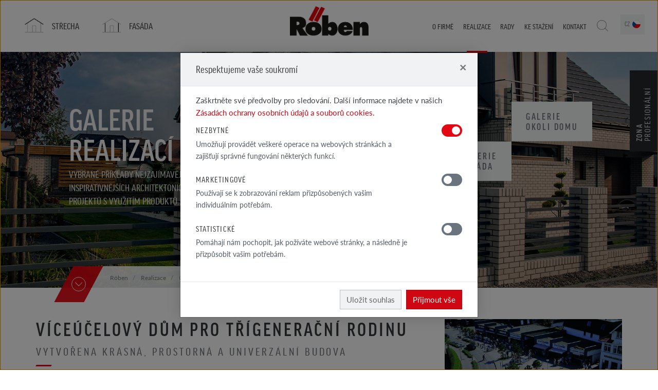

--- FILE ---
content_type: text/html; charset=UTF-8
request_url: https://roben.com.cz/realizace/galerie-realizaci/viceucelovy-dum-pro-trigeneracni-rodinu_r3916
body_size: 10780
content:
<!DOCTYPE html>
<html class="no-js" lang="cs">

<head>
<script type="text/javascript">var pimcore = pimcore || {};pimcore["targeting"] = {};pimcore["targeting"]["dataPush"] = {"personas":[],"method":"get"};pimcore["targeting"]["targetingRules"] = [];pimcore["targeting"]["personas"] = [];</script><script type="text/javascript" src="/pimcore/static6/js/frontend/targeting.js"></script>
  <meta charset="UTF-8">
  <meta http-equiv="X-UA-Compatible" content="IE=edge">
  <meta name="viewport" content="width=device-width, initial-scale=1.0">
  <meta name="author" content="Advisage.pl">
  <meta name="robots" content="index, follow">
  <script src="https://use.typekit.net/ynu7pqh.js"></script>
  <script>
    try {
      Typekit.load({
        async: false
      });
    } catch (e) {}
  </script>
    <meta name="google-site-verification" content="TU_-3AoTIld8Jf8pzoBdPwUmVz-op2Wnicluo9kwJXA" />

      <title>Galerie realizací / Realizace / Röben</title><meta name="description" content="Architekti architektonické kanceláře Schröderwenning Ingenieure architekt byli postaveni před zajímavé, nestandardní a náročné zadání, hlavně co se týče organizace prostoru třígeneračního domu. V důsledku toho byla vytvořena krásná, prostorná a univerzální budova" >
<meta name="og:title" content="Víceúčelový dům pro třígenerační rodinu" >
<meta name="og:description" content="Architekti architektonické kanceláře Schröderwenning Ingenieure architekt byli postaveni před zajímavé, nestandardní a náročné zadání, hlavně co se týče organizace prostoru třígeneračního domu. V důsledku toho byla vytvořena krásná, prostorná a univerzální budova" >
<meta name="og:image" content="https://roben.com.cz/realizacje/elewacja/wielozadaniowy-dom-dla-trzypokoleniowej-rodziny/schuettorf_a_10-2014.jpg" >
<meta name="og:url" content="https://roben.com.cz/realizacje/cz/rodinne-domy/viceucelovy-dum-pro-trigeneracni-rodinu" >
<meta name="description" content="Vybrané příklady nejzajímavějších a inspirativnějších architektonických projektů s využitím produktů společnosti Röben. " >
<link href="/website/static/css/main.css?v19" media="screen" rel="stylesheet" type="text/css" >  <script src="/website/static/js/vendor/modernizr.min.js" type="text/javascript"></script>
  <script src="/website/static/js/vendor/jquery.min.js" type="text/javascript"></script>



<!-- Google Tag Manager -->
<script>(function(w,d,s,l,i){w[l]=w[l]||[];w[l].push({'gtm.start':
new Date().getTime(),event:'gtm.js'});var f=d.getElementsByTagName(s)[0],
j=d.createElement(s),dl=l!='dataLayer'?'&l='+l:'';j.async=true;j.src=
'https://www.googletagmanager.com/gtm.js?id='+i+dl;f.parentNode.insertBefore(j,f);
})(window,document,'script','dataLayer','GTM-KBWRXD2');</script>
<!-- End Google Tag Manager -->

</head>


<body class=" frontend controller-realization action-realization-index id-911 page-inner lang-cs">

  
  <div class="page-wrapper">
    <div id="top">
      <div class="navbar-wrapper">
	<nav class="navbar navbar-default navbar-primary" role="navigation">
	<div class="container">
	    <div class="navbar-header">
	        <button type="button" class="navbar-toggle collapsed" data-toggle="collapse" data-target="#navbar">
	       		<span class="sr-only">Menu</span>
	            <span class="icon-bar"></span><span class="icon-bar"></span><span class="icon-bar"></span>
	        </button>
	        <div class="navbar-brand">
	        	<div class="brand-logo ">
	        		<a href="/">
	        			<img src="/website/static/img/logo-roben-cs.png" alt="Röben - Tonbaustoffe" />
	        		</a>
	        	</div>
	        </div>
	    </div>
	    <div class="collapse navbar-collapse" id='navbar'>
				        <ul class="nav navbar-nav ul-1 ul-primary">
	        	        																				<li class="megamenu-2 megamenu-2-4 primary dach main">
						<a href="/strecha/vyrobky-strecha" class="primary dach main">
							<span data-hover="Střecha">
								Střecha							</span>
						</a>
						<ul class="ul-2">
																																							<li class="megamenu-3 megamenu-3-4 ">
									<a href="/strecha/vyrobky-strecha" class="">
										<span data-hover="Výrobky<br>  střecha">
											Výrobky<br>  střecha										</span>
									</a>
									<ul class="ul-3">
																													<li class="">
											<a href="/strecha/vyrobky-strecha/bergamo">
												<span data-hover="Střešní taška Bergamo">
													Střešní taška Bergamo												</span>
																																																	<img width="82" height="82" alt="" src="/website/var/tmp/image-thumbnails/0/4/thumb__navbar-cover/bergamo.png" srcset="/website/var/tmp/image-thumbnails/0/4/thumb__navbar-cover/bergamo.png 1x, /website/var/tmp/image-thumbnails/0/4/thumb__navbar-cover/bergamo@2x.png 2x" />																							</a>
										</li>
																													<li class="">
											<a href="/strecha/vyrobky-strecha/piemont">
												<span data-hover="Střešní taška Piemont">
													Střešní taška Piemont												</span>
																																																	<img width="82" height="82" alt="" src="/website/var/tmp/image-thumbnails/0/5/thumb__navbar-cover/piemont.png" srcset="/website/var/tmp/image-thumbnails/0/5/thumb__navbar-cover/piemont.png 1x, /website/var/tmp/image-thumbnails/0/5/thumb__navbar-cover/piemont@2x.png 2x" />																							</a>
										</li>
																													<li class="">
											<a href="/strecha/vyrobky-strecha/monza">
												<span data-hover="Střešní taška MONZA">
													Střešní taška MONZA												</span>
																																																	<img width="82" height="82" alt="" src="/website/var/tmp/image-thumbnails/0/6/thumb__navbar-cover/monza.png" srcset="/website/var/tmp/image-thumbnails/0/6/thumb__navbar-cover/monza.png 1x, /website/var/tmp/image-thumbnails/0/6/thumb__navbar-cover/monza@2x.png 2x" />																							</a>
										</li>
																													<li class="">
											<a href="/strecha/vyrobky-strecha/milano">
												<span data-hover="Střešní taška Milano">
													Střešní taška Milano												</span>
																																																	<img width="72" height="82" alt="" src="/website/var/tmp/image-thumbnails/10000/11124/thumb__navbar-cover/milano-czerwona-naturalna-angoba-pojedyncza.png" srcset="/website/var/tmp/image-thumbnails/10000/11124/thumb__navbar-cover/milano-czerwona-naturalna-angoba-pojedyncza.png 1x, /website/var/tmp/image-thumbnails/10000/11124/thumb__navbar-cover/milano-czerwona-naturalna-angoba-pojedyncza@2x.png 2x" />																							</a>
										</li>
																		</ul>
								</li>
																																															<li class="">
									<a href="/realizace/galerie-strecha">
										<span data-hover="Realizací střecha">
											Realizací střecha										</span>
									</a>
								</li>
																																															<li class="">
									<a href="/rady/rady-strecha/rady-pokryvace">
										<span data-hover="Rady střecha">
											Rady střecha										</span>
									</a>
								</li>
																																															<li class="">
									<a href="/kontakt/kde-koupit">
										<span data-hover="Kde koupit">
											Kde koupit										</span>
									</a>
								</li>
																					</ul>
					</li>
										        	        																				<li class="megamenu-2 megamenu-2-5 primary elewacja main">
						<a href="/fasada/vyrobky-fasada" class="primary elewacja main">
							<span data-hover="Fasáda">
								Fasáda							</span>
						</a>
						<ul class="ul-2">
																																							<li class="megamenu-3 megamenu-3-6 ">
									<a href="/fasada/vyrobky-fasada" class="">
										<span data-hover="Vyrobky<br> fasáda">
											Vyrobky<br> fasáda										</span>
									</a>
									<ul class="ul-3">
																													<li class="">
											<a href="/fasada/vyrobky-fasada/klinkerove-a-licove-cihly-typ-i">
												<span data-hover="Klinkerové a lícové cihly typ I">
													Klinkerové a lícové cihly typ I												</span>
																																																	<img width="82" height="79" alt="" src="/website/var/tmp/image-thumbnails/0/2075/thumb__navbar-cover/cegly-polskie.png" srcset="/website/var/tmp/image-thumbnails/0/2075/thumb__navbar-cover/cegly-polskie.png 1x, /website/var/tmp/image-thumbnails/0/2075/thumb__navbar-cover/cegly-polskie@2x.png 2x" />																							</a>
										</li>
																													<li class="">
											<a href="/fasada/vyrobky-fasada/klinkerove-a-licove-pasky-typ-i">
												<span data-hover="Klinkerové a lícové pásky typ I">
													Klinkerové a lícové pásky typ I												</span>
																																																	<img width="82" height="82" alt="" src="/website/var/tmp/image-thumbnails/0/5512/thumb__navbar-cover/plytki-import.png" srcset="/website/var/tmp/image-thumbnails/0/5512/thumb__navbar-cover/plytki-import.png 1x, /website/var/tmp/image-thumbnails/0/5512/thumb__navbar-cover/plytki-import@2x.png 2x" />																							</a>
										</li>
																													<li class="">
											<a href="/fasada/vyrobky-fasada/kolekce-klinkerovych-bilych-cihel">
												<span data-hover="Kolekce klinkerových bílých cihel">
													Kolekce klinkerových bílých cihel												</span>
																																																	<img width="82" height="82" alt="" src="/website/var/tmp/image-thumbnails/0/2231/thumb__navbar-cover/cegly-biale.png" srcset="/website/var/tmp/image-thumbnails/0/2231/thumb__navbar-cover/cegly-biale.png 1x, /website/var/tmp/image-thumbnails/0/2231/thumb__navbar-cover/cegly-biale@2x.png 2x" />																							</a>
										</li>
																													<li class="">
											<a href="/fasada/vyrobky-fasada/kolekce-sedych-a-cernych-klinkerovych-cihel-typ-i">
												<span data-hover="Kolekce šedých a černých klinkerových cihel typ I">
													Kolekce šedých a černých klinkerových cihel typ I												</span>
																																																	<img width="82" height="82" alt="" src="/website/var/tmp/image-thumbnails/0/2232/thumb__navbar-cover/cegly-szare-czarne.png" srcset="/website/var/tmp/image-thumbnails/0/2232/thumb__navbar-cover/cegly-szare-czarne.png 1x, /website/var/tmp/image-thumbnails/0/2232/thumb__navbar-cover/cegly-szare-czarne@2x.png 2x" />																							</a>
										</li>
																													<li class="">
											<a href="/fasada/vyrobky-fasada/kolekce-rucne-formovanych-licovych-cihel">
												<span data-hover="Kolekce ručně formovaných lícových cihel">
													Kolekce ručně formovaných lícových cihel												</span>
																																																	<img width="82" height="82" alt="" src="/website/var/tmp/image-thumbnails/0/2229/thumb__navbar-cover/cegly-formowane.png" srcset="/website/var/tmp/image-thumbnails/0/2229/thumb__navbar-cover/cegly-formowane.png 1x, /website/var/tmp/image-thumbnails/0/2229/thumb__navbar-cover/cegly-formowane@2x.png 2x" />																							</a>
										</li>
																													<li class="">
											<a href="/fasada/vyrobky-fasada/kolekce-aarhus">
												<span data-hover="Kolekce AARHUS import">
													Kolekce AARHUS import												</span>
																																																	<img width="82" height="82" alt="" src="/website/var/tmp/image-thumbnails/0/7028/thumb__navbar-cover/cegly-plytki-aarhus.png" srcset="/website/var/tmp/image-thumbnails/0/7028/thumb__navbar-cover/cegly-plytki-aarhus.png 1x, /website/var/tmp/image-thumbnails/0/7028/thumb__navbar-cover/cegly-plytki-aarhus@2x.png 2x" />																							</a>
										</li>
																		</ul>
								</li>
																																																							<li class="">
									<a href="/realizace/galerie-fasada">
										<span data-hover="Realizací fasáda">
											Realizací fasáda										</span>
									</a>
								</li>
																																															<li class="">
									<a href="/rady/rady-fasada">
										<span data-hover="Rady fasáda">
											Rady fasáda										</span>
									</a>
								</li>
																																															<li class="">
									<a href="/kontakt/kde-koupit">
										<span data-hover="Kde koupit">
											Kde koupit										</span>
									</a>
								</li>
																					</ul>
					</li>
										        	        		        	        		        	        		        	        		        	        		        	        		        	        		        	        		        	        		        			</ul>
        		        <ul class="nav navbar-nav ul-1 ul-secondary">
	        	            	        	            	        	            																				<li class="submenu-2 submenu-2-2  main">
						<a href="/o-firme" class=" main" >
							<span data-hover="O firmě">
								O firmě							</span>
						</a>
						<ul class="ul-2">
																							<li class="">
									<a href="/o-firme/aktuality" >
										Aktuality									</a>
								</li>
																							<li class="">
									<a href="/o-firme/pressroom" >
										Pressroom 									</a>
								</li>
													</ul>
					</li>
						        		        	            																				<li class="submenu-2 submenu-2-4  main active active-trail">
						<a href="/realizace" class=" main active active-trail" >
							<span data-hover="Realizace">
								Realizace							</span>
						</a>
						<ul class="ul-2">
																							<li class=" active">
									<a href="/realizace/galerie-realizaci" >
										Galerie realizací									</a>
								</li>
																							<li class="">
									<a href="/realizace/galerie-strecha" >
										Galerie střecha									</a>
								</li>
																							<li class="">
									<a href="/realizace/galerie-fasada" >
										Galerie fasáda									</a>
								</li>
																							<li class="">
									<a href="/realizace/galerie-realizaci/interier" >
										Interiérový design									</a>
								</li>
													</ul>
					</li>
						        		        	            																				<li class="submenu-2 submenu-2-2  main">
						<a href="/rady" class=" main" >
							<span data-hover="Rady">
								Rady							</span>
						</a>
						<ul class="ul-2">
																							<li class="">
									<a href="/rady/rady-strecha/rady-pokryvace" >
										Rady střecha									</a>
								</li>
																							<li class="">
									<a href="/rady/rady-fasada/rady-zednika" >
										Rady fasáda									</a>
								</li>
													</ul>
					</li>
						        		        	            																				<li class="submenu-2 submenu-2-8  main">
						<a href="/ke-stazeni/katalogy-roben" class=" main" >
							<span data-hover="Ke stažení">
								Ke stažení							</span>
						</a>
						<ul class="ul-2">
																							<li class="architect">
									<a href="/zona-profesionalni/pro-architekty" >
										Pro architekty									</a>
								</li>
																							<li class="builder">
									<a href="/zona-profesionalni/pro-dodavatele" >
										Pro dodavatele 									</a>
								</li>
																							<li class="">
									<a href="/ke-stazeni/katalogy-roben" >
										Katalogy Röben									</a>
								</li>
																							<li class="">
									<a href="/ke-stazeni/prohlaseni-dw-ce" >
										Prohlášení DW-CE									</a>
								</li>
																							<li class="">
									<a href="/ke-stazeni/informacni-karty" >
										Informační karty									</a>
								</li>
																							<li class="">
									<a href="/ke-stazeni/garance" >
										Garance									</a>
								</li>
																							<li class="">
									<a href="/ke-stazeni/ceniky" >
										Ceníky									</a>
								</li>
																							<li class="">
									<a href="/ke-stazeni/certifikaty-zkp" >
										Certifikáty ZKP									</a>
								</li>
													</ul>
					</li>
						        		        	            																				<li class="submenu-2 submenu-2-2  main">
						<a href="/kontakt/kontaktni-udaje" class=" main" >
							<span data-hover="Kontakt">
								Kontakt							</span>
						</a>
						<ul class="ul-2">
																							<li class="">
									<a href="/kontakt/kontaktni-udaje" >
										Kontaktní údaje									</a>
								</li>
																							<li class="">
									<a href="/kontakt/kde-koupit" >
										Kde koupit									</a>
								</li>
													</ul>
					</li>
						        		        	            																				<li class="submenu-2 submenu-2-2 professional main">
						<a href="/zona-profesionalni" class="professional main" >
							<span data-hover="Zona profesionální">
								Zona profesionální							</span>
						</a>
						<ul class="ul-2">
																							<li class="">
									<a href="/zona-profesionalni/pro-architekty" >
										Pro architekty									</a>
								</li>
																							<li class="">
									<a href="/zona-profesionalni/pro-dodavatele" >
										Pro dodavatele 									</a>
								</li>
													</ul>
					</li>
						        		        	            																				<li class="search main">
						<a href="/vyhledavani">
							<span data-hover="Wyszukaj">
								Wyszukaj							</span>
						</a>
													<div class="search-box">
							<form action="/vyhledavani" method="get">
								<input type="text" name="query" />
								<input type="submit" value="Wyszukaj" />
							</form>
							</div>
											</li>
						        		        	            																				<li class="submenu-2 submenu-2-4 lang lang-cz main">
						<a href="http://roben.com.cz/" class="lang lang-cz main"  target="_blank">
							<span data-hover="cz">
								cz							</span>
						</a>
						<ul class="ul-2">
																							<li class="lang lang-pl">
									<a href="https://roben.pl/" >
										pl									</a>
								</li>
																							<li class="lang lang-de">
									<a href="http://www.roeben.com/"  target="_blank">
										de									</a>
								</li>
																							<li class="lang lang-en">
									<a href="https://en.roben.pl/"  target="_blank">
										en									</a>
								</li>
																							<li class="lang lang-sk">
									<a href="https://roeben.sk"  target="_blank">
										sk									</a>
								</li>
													</ul>
					</li>
						        		        	            						    	</ul>
	    </div>
	</div>
	</nav>
</div>      <div id="carousel" class="carousel-wrapper">

	
		<div id="carousel-carousel" class="carousel slide carousel-animation" data-ride="carousel" data-interval="9000" data-pause="false" >
			<div class="raster"></div>
			<div class="carousel-inner">
				<div class="item item-main active">
					<div class="bg-img bg-img-main bg-img-1">
												<div style="background-image:url(/top/home/roben-top-wokoldomu-1.jpg)"></div>
						<style type="text/css">
							body:after {
								height: 0;
								width: 0;
								display: none;
								z-index: -999;
								position: absolute;
								overflow: hidden;
								content: url();
							}
						</style>
					</div>
					<div class="caption caption-main">
						<div class="caption-inner">
							<div class="info">
																	<h1>
																					<span class="s1">Galerie</span>
											<span class="s2">realizací</span>
																			</h1>
									<h3>Vybrané příklady nejzajímavějších a inspirativnějších architektonických projektů s využitím produktů...</h3>
																							</div>
						</div>
					</div>
											<div class="carousel-partial">
	<nav>
		<ul class="item-3">
						<li class="">
									<a href="/realizace/galerie-strecha" class="gallery">
						Galerie<br> střecha						<span class="ico ico-gallery"></span>
					</a>
							</li>
						<li class="">
									<a href="/realizace/galerie-fasada" class="gallery">
						Galerie <br>fasáda						<span class="ico ico-gallery"></span>
					</a>
							</li>
						<li class="">
									<a href="" class="">
						Galerie <br>okoli domu						<span class="ico ico-"></span>
					</a>
							</li>
					</ul>
	</nav>
</div>									</div>
							</div>
			<div class="social-aside hidden-xs hidden-md hidden-sm" style="position:fixed;top:26%;right:0;z-index:9;width:40px;height:81px;margin-top:128px;">
															</div>
			<div class="professional-badge">
				<span class="badge-label"><b>zona</b> profesionální</span>
				<ul>
					<li class="architect"><a href="/zona-profesionalni/pro-architekty"><span class="ico"></span>pro <br>architekty</a></li>
					<li class="builder"><a href="/zona-profesionalni/pro-dodavatele"><span class="ico"></span>pro dodavatele </a></li>
				</ul>
			</div>
		</div>

	
</div>      <div id="breadcrumbs" class="breadcrumbs-wrapper">
	<div class="container">
		<div class="col-md-10 col-md-offset-1 col-breadcrumbs">
			<ol class="breadcrumb">
				<li><a href="/">Röben</a></li>
						<li>
				<a href="/realizace">
		  
			<span title="Realizace">Realizace</span>
				</a>
		  
	</li>
		<li>
		  
			<span title="Galerie realizací">Galerie realizací</span>
		  
	</li>
   							</ol>
			<div class="btn-scroll">
				<div><a href="#content" class="scroll-me"><span></span></a></div>
			</div>
		</div>
	</div>
</div>
    </div>
    <div id="content">
            
      

<div id="realization-index" class="content-wrapper realization-index-wrapper">
	<article>
	<div class="container">
		<div class="row">
			<div class="col-md-8 col-content">
				<h2>
					Víceúčelový dům pro třígenerační rodinu					<span>Vytvořena krásná, prostorná a univerzální budova</span>
				</h2>
				
								
				<p class="lead">Architekti architektonické kanceláře Schröderwenning Ingenieure architekt byli postaveni před zajímavé, nestandardní a náročné zadání, hlavně co se týče organizace prostoru třígeneračního domu. V důsledku toho byla vytvořena krásná, prostorná a univerzální budova</p>
				<span class="img">
					<img width="1280" height="860" title="Víceúčelový dům pro třígenerační rodinu" alt="Víceúčelový dům pro třígenerační rodinu" src="/website/var/tmp/image-thumbnails/0/1070/thumb__realization-index-cover/schuettorf_a_10-2014.jpeg" srcset="/website/var/tmp/image-thumbnails/0/1070/thumb__realization-index-cover/schuettorf_a_10-2014.jpeg 1x, /website/var/tmp/image-thumbnails/0/1070/thumb__realization-index-cover/schuettorf_a_10-2014@2x.jpeg 2x" /> 
				</span>
								<div class="related-product">
																							<a class="a-product-item" data-toggle="tooltip" data-container="body" title="Faro grau nuanciert glatt" href="/fasada/vyrobky-fasada/klinkerove-a-licove-cihly-typ-i/faro-grau-nuanciert-glatt">
															<span class="img">
									<img width="300" height="300" title="Faro grau nuanciert glatt" alt="Faro grau nuanciert glatt" src="/website/var/tmp/image-thumbnails/0/1558/thumb__realization-product-texture/faro_szary_cieniowany_gladki-1000.gif" srcset="/website/var/tmp/image-thumbnails/0/1558/thumb__realization-product-texture/faro_szary_cieniowany_gladki-1000.gif 1x, /website/var/tmp/image-thumbnails/0/1558/thumb__realization-product-texture/faro_szary_cieniowany_gladki-1000@2x.gif 2x" />								</span>
														<h5>
								Faro								<span>Grau nuanciert glatt</span>
							</h5>
						</a>
									</div>
								
				<p>Požadavky na projekt byly jasně definovány: mladší i starší generace rodiny by měly žít a pracovat pod jednou střechou. Kromě toho, měla budova mít fasádu, která nevyžaduje údržbu, a nabízí širokou škálu možností využití. Po důkladné konzultaci s investorem v architektonické kanceláři Schröderwenning, Ingenieure v Schuttorf, pečlivě uvědomili koncept domu určeného pro rodinu tří generací.</p>

<p>Kompaktní dvoupodlažní dům s mohutnou konstrukcí poskytuje prostor pro tři byty s pomocnými místnostmi a kanceláří. Všechny prostory byly navrženy tak, aby byly otevřené a zaručily co nejvyšší možnou všestrannost. Vodorovné výřezy mají modulární strukturu a jsou propojeny schodištěm spolu s výtahem umístěným v přední části budovy.</p>

<h3>Harmonie dvou světů</h3>

<p>Kubatura domu se rozšiřuje směrem na jih, nabízející všem obyvatelům a uživatelům pracoven individuální prostory s krásným výhledem a optimálním využíváním denního světla. Obrovské terasy na všech podlažích spolu se střešní terasou působí dojmem vytvořeného městského parku ve městě. Staré stromy byly v nové zahradě zachovány, jen posazeny do nové scenérie a mírně svažitý terén byl použit pro skrytí zahradních objektů umístěných v prostoru.</p>

<h3>Souvislý celek</h3>

<p>Myšlenka se narodila z touhy zavést novou strukturu v dialogu se sousedními budovami, což je důvodem rozhodnutí o použití klinkerové cihly Roben FARO stínované šedé barvy a podlouhlého formátu. Použití takového materiálu dovoluje převzít důstojně šedou barvu z fasády vedlejší budovy a integrovat objekt do nejbližšího okolí. Barva a struktura cihly FARO je také v interakci s okolními šedými a stříbrnými stromy. Fasáda "ve volné přírodě" a zajímavá hra barev vytváří živou a extrémně elegantní výšku moderní budovy. Velká okna, která probíhají ve výšce místností, se rovněž odvolávají na estetiku vedlejší budovy. Fasády z dřevěných lamel v barvě borovice představují další stylizované akcenty rodinného domu a dokonale ladí s šedou barvou kamene.</p>

<h3>Bezchybná fasáda</h3>

<p>Požadavky stanovené investorem: bezúdržbová čistá fasáda, trvanlivost a odolnost - byly splněny použitím cihel Rinken. Jejich barva byla také důležitá. Šedá stínovaná cihla FARO umožnila dosažení efektu hry barev a rozšířený formát dal budově moderní charakter. Vnitřní strany zídek na střešní terase byly vyrobeny ze stejného klinkeru a představovaly efektivní a jednotný celek s fasádou.</p>
				<div class="clearfix"></div>
				
								
								<div class="realization-index-next-prev">
															<div class="item item-prev">
						<a class="a-item" href="/realizace/galerie-realizaci/moderni-prostorny-dum_r3914">
							<span class="img"><img width="160" height="160" alt="" src="/website/var/tmp/image-thumbnails/0/877/thumb__auto_112a2edac57b76cd053b97722908e207/vik_5075.jpeg" srcset="/website/var/tmp/image-thumbnails/0/877/thumb__auto_112a2edac57b76cd053b97722908e207/vik_5075.jpeg 1x, /website/var/tmp/image-thumbnails/0/877/thumb__auto_112a2edac57b76cd053b97722908e207/vik_5075@2x.jpeg 2x" /></span>
							<span class="info"><h5>Moderní, prostorný dům</h5></span>
						</a>
					</div>
																				<div class="item item-next">
						<a class="a-item" href="/realizace/galerie-realizaci/vila-na-brehu_r3918">
							<span class="img"><img width="160" height="160" alt="" src="/website/var/tmp/image-thumbnails/0/775/thumb__auto_112a2edac57b76cd053b97722908e207/roben_kamperland_sternlaan_dsc_1952.jpeg" srcset="/website/var/tmp/image-thumbnails/0/775/thumb__auto_112a2edac57b76cd053b97722908e207/roben_kamperland_sternlaan_dsc_1952.jpeg 1x, /website/var/tmp/image-thumbnails/0/775/thumb__auto_112a2edac57b76cd053b97722908e207/roben_kamperland_sternlaan_dsc_1952@2x.jpeg 2x" /></span>
							<span class="info"><h5>Vila na břehu</h5></span>
						</a>
					</div>
										<div class="clearfix"></div>
				</div>
				
			</div>
			<div class="col-md-4 col col-related">
														<div class="item">
						<a class="a-item" href="/realizace/galerie-realizaci/pesi-ulice-v-sankt-peter-ording_r3938">
														<span class="img">
								<img src="/website/var/tmp/image-thumbnails/0/1025/thumb__realization-index-related-cover/szara.jpeg" alt=" Peší ulice v Sankt Peter-Ording" />
							</span>
														<span class="info">
								<h5>Objekty veřejné výstavby</h5>
								<h4> Peší ulice v Sankt Peter-Ording</h4> 
								<span class="btn-more"><span class="more"></span></span>
							</span>
							<span class="clearfix"></span>
						</a>
					</div>
														<div class="item">
						<a class="a-item" href="/realizace/galerie-realizaci/krasny-a-moderi-rodinny-dum_r3911">
														<span class="img">
								<img src="/website/var/tmp/image-thumbnails/0/348/thumb__realization-index-related-cover/ap9070494.jpeg" alt="Krásný a moderí rodinný dům" />
							</span>
														<span class="info">
								<h5>Rodinné domy</h5>
								<h4>Krásný a moderí rodinný dům</h4> 
								<span class="btn-more"><span class="more"></span></span>
							</span>
							<span class="clearfix"></span>
						</a>
					</div>
														<div class="item">
						<a class="a-item" href="/realizace/galerie-realizaci/okresni-soud-ve-wroclawi_r3925">
														<span class="img">
								<img src="/website/var/tmp/image-thumbnails/0/1016/thumb__realization-index-related-cover/ap4120009.jpeg" alt="Okresní soud ve Wroclawi " />
							</span>
														<span class="info">
								<h5>Objekty veřejné výstavby</h5>
								<h4>Okresní soud ve Wroclawi </h4> 
								<span class="btn-more"><span class="more"></span></span>
							</span>
							<span class="clearfix"></span>
						</a>
					</div>
							</div>
		</div>
		<div class="row"> 
			<div class="col-md-12 col-md-offset-0 col-gallery">
									<div id="sync1" class="zoom-gallery-carousel">
													<div class="item"><img width="1640" height="900" alt="" src="/website/var/tmp/image-thumbnails/0/1070/thumb__realization-index-gallery-cover/schuettorf_a_10-2014.jpeg" srcset="/website/var/tmp/image-thumbnails/0/1070/thumb__realization-index-gallery-cover/schuettorf_a_10-2014.jpeg 1x, /website/var/tmp/image-thumbnails/0/1070/thumb__realization-index-gallery-cover/schuettorf_a_10-2014@2x.jpeg 2x" /></div>
													<div class="item"><img width="1640" height="900" alt="" src="/website/var/tmp/image-thumbnails/0/1072/thumb__realization-index-gallery-cover/schuettorf_b_10-2014.jpeg" srcset="/website/var/tmp/image-thumbnails/0/1072/thumb__realization-index-gallery-cover/schuettorf_b_10-2014.jpeg 1x, /website/var/tmp/image-thumbnails/0/1072/thumb__realization-index-gallery-cover/schuettorf_b_10-2014@2x.jpeg 2x" /></div>
													<div class="item"><img width="1640" height="900" alt="" src="/website/var/tmp/image-thumbnails/0/1071/thumb__realization-index-gallery-cover/schuettorf_b_exemplum_11_2014.jpeg" srcset="/website/var/tmp/image-thumbnails/0/1071/thumb__realization-index-gallery-cover/schuettorf_b_exemplum_11_2014.jpeg 1x, /website/var/tmp/image-thumbnails/0/1071/thumb__realization-index-gallery-cover/schuettorf_b_exemplum_11_2014@2x.jpeg 2x" /></div>
													<div class="item"><img width="1640" height="900" alt="" src="/website/var/tmp/image-thumbnails/0/1069/thumb__realization-index-gallery-cover/schuettorf_c_exemplum_11_2014.jpeg" srcset="/website/var/tmp/image-thumbnails/0/1069/thumb__realization-index-gallery-cover/schuettorf_c_exemplum_11_2014.jpeg 1x, /website/var/tmp/image-thumbnails/0/1069/thumb__realization-index-gallery-cover/schuettorf_c_exemplum_11_2014@2x.jpeg 2x" /></div>
													<div class="item"><img width="1640" height="900" alt="" src="/website/var/tmp/image-thumbnails/0/1073/thumb__realization-index-gallery-cover/schuettorf_d_exemplum_11_2014.jpeg" srcset="/website/var/tmp/image-thumbnails/0/1073/thumb__realization-index-gallery-cover/schuettorf_d_exemplum_11_2014.jpeg 1x, /website/var/tmp/image-thumbnails/0/1073/thumb__realization-index-gallery-cover/schuettorf_d_exemplum_11_2014@2x.jpeg 2x" /></div>
													<div class="item"><img width="1640" height="900" alt="" src="/website/var/tmp/image-thumbnails/0/1074/thumb__realization-index-gallery-cover/schuettorf_e_exemplum_11_-kopie.jpeg" srcset="/website/var/tmp/image-thumbnails/0/1074/thumb__realization-index-gallery-cover/schuettorf_e_exemplum_11_-kopie.jpeg 1x, /website/var/tmp/image-thumbnails/0/1074/thumb__realization-index-gallery-cover/schuettorf_e_exemplum_11_-kopie@2x.jpeg 2x" /></div>
													<div class="item"><img width="1640" height="900" alt="" src="/website/var/tmp/image-thumbnails/0/1075/thumb__realization-index-gallery-cover/schuettorf_f_exemplum_11_2014.jpeg" srcset="/website/var/tmp/image-thumbnails/0/1075/thumb__realization-index-gallery-cover/schuettorf_f_exemplum_11_2014.jpeg 1x, /website/var/tmp/image-thumbnails/0/1075/thumb__realization-index-gallery-cover/schuettorf_f_exemplum_11_2014@2x.jpeg 2x" /></div>
											</div>
					<div class="thumb-gallery-carousel">
													<div class="item"><img width="360" height="180" alt="" src="/website/var/tmp/image-thumbnails/0/1070/thumb__realization-index-thumb/schuettorf_a_10-2014.jpeg" srcset="/website/var/tmp/image-thumbnails/0/1070/thumb__realization-index-thumb/schuettorf_a_10-2014.jpeg 1x, /website/var/tmp/image-thumbnails/0/1070/thumb__realization-index-thumb/schuettorf_a_10-2014@2x.jpeg 2x" /></div>
													<div class="item"><img width="360" height="180" alt="" src="/website/var/tmp/image-thumbnails/0/1072/thumb__realization-index-thumb/schuettorf_b_10-2014.jpeg" srcset="/website/var/tmp/image-thumbnails/0/1072/thumb__realization-index-thumb/schuettorf_b_10-2014.jpeg 1x, /website/var/tmp/image-thumbnails/0/1072/thumb__realization-index-thumb/schuettorf_b_10-2014@2x.jpeg 2x" /></div>
													<div class="item"><img width="360" height="180" alt="" src="/website/var/tmp/image-thumbnails/0/1071/thumb__realization-index-thumb/schuettorf_b_exemplum_11_2014.jpeg" srcset="/website/var/tmp/image-thumbnails/0/1071/thumb__realization-index-thumb/schuettorf_b_exemplum_11_2014.jpeg 1x, /website/var/tmp/image-thumbnails/0/1071/thumb__realization-index-thumb/schuettorf_b_exemplum_11_2014@2x.jpeg 2x" /></div>
													<div class="item"><img width="360" height="180" alt="" src="/website/var/tmp/image-thumbnails/0/1069/thumb__realization-index-thumb/schuettorf_c_exemplum_11_2014.jpeg" srcset="/website/var/tmp/image-thumbnails/0/1069/thumb__realization-index-thumb/schuettorf_c_exemplum_11_2014.jpeg 1x, /website/var/tmp/image-thumbnails/0/1069/thumb__realization-index-thumb/schuettorf_c_exemplum_11_2014@2x.jpeg 2x" /></div>
													<div class="item"><img width="360" height="180" alt="" src="/website/var/tmp/image-thumbnails/0/1073/thumb__realization-index-thumb/schuettorf_d_exemplum_11_2014.jpeg" srcset="/website/var/tmp/image-thumbnails/0/1073/thumb__realization-index-thumb/schuettorf_d_exemplum_11_2014.jpeg 1x, /website/var/tmp/image-thumbnails/0/1073/thumb__realization-index-thumb/schuettorf_d_exemplum_11_2014@2x.jpeg 2x" /></div>
													<div class="item"><img width="360" height="180" alt="" src="/website/var/tmp/image-thumbnails/0/1074/thumb__realization-index-thumb/schuettorf_e_exemplum_11_-kopie.jpeg" srcset="/website/var/tmp/image-thumbnails/0/1074/thumb__realization-index-thumb/schuettorf_e_exemplum_11_-kopie.jpeg 1x, /website/var/tmp/image-thumbnails/0/1074/thumb__realization-index-thumb/schuettorf_e_exemplum_11_-kopie@2x.jpeg 2x" /></div>
													<div class="item"><img width="360" height="180" alt="" src="/website/var/tmp/image-thumbnails/0/1075/thumb__realization-index-thumb/schuettorf_f_exemplum_11_2014.jpeg" srcset="/website/var/tmp/image-thumbnails/0/1075/thumb__realization-index-thumb/schuettorf_f_exemplum_11_2014.jpeg 1x, /website/var/tmp/image-thumbnails/0/1075/thumb__realization-index-thumb/schuettorf_f_exemplum_11_2014@2x.jpeg 2x" /></div>
											</div>
							</div>
		</div>
	</div>
	</article>
	
	
	
			</div>
<div id="product" class="content-wrapper product-wrapper" data-in-view="active">
	<section>
		<div class="container">
			<div class="row">
				<div class="col-md-10 col-md-offset-1 col col-header">
					<h2> naše<br>produkty</h2>
				</div> 
								<div class="col-sm-4 col col-item col-item-1">
					<div class="item item-1">
												<a class="a-item" href="/strecha/vyrobky-strecha">
													<div class="cover-bg">
								<picture data-alt="" title="" data-default-src="/website/var/tmp/image-thumbnails/0/259/thumb__product-cover-bg/offer-dach-cover.jpeg">
	<source srcset="/website/var/tmp/image-thumbnails/0/259/thumb__product-cover-bg/offer-dach-cover~-~480w.jpeg 1x, /website/var/tmp/image-thumbnails/0/259/thumb__product-cover-bg/offer-dach-cover~-~480w@2x.jpeg 2x" media="(max-width: 480px)" />
	<source srcset="/website/var/tmp/image-thumbnails/0/259/thumb__product-cover-bg/offer-dach-cover~-~1200w.jpeg 1x, /website/var/tmp/image-thumbnails/0/259/thumb__product-cover-bg/offer-dach-cover~-~1200w@2x.jpeg 2x" media="(max-width: 1200px)" />
	<source srcset="/website/var/tmp/image-thumbnails/0/259/thumb__product-cover-bg/offer-dach-cover.jpeg 1x, /website/var/tmp/image-thumbnails/0/259/thumb__product-cover-bg/offer-dach-cover@2x.jpeg 2x" />
<img alt="" title="" src="/website/var/tmp/image-thumbnails/0/259/thumb__product-cover-bg/offer-dach-cover~-~480w.jpeg" />
</picture>
 
							</div>
							<div class="cover">
								<img width="250" height="245" alt="" title="" src="/website/var/tmp/image-thumbnails/0/255/thumb__product-cover/offer-dach-img.png" srcset="/website/var/tmp/image-thumbnails/0/255/thumb__product-cover/offer-dach-img.png 1x, /website/var/tmp/image-thumbnails/0/255/thumb__product-cover/offer-dach-img@2x.png 2x" /> 
							</div>
							<div class="info">
								<h3>Střecha</h3>
								<p>Nabídka dostupných modelů střešní cihly v desítkách barev, technické parametry, rady expertů, galérie realizací.</p>
								<span class="more"></span>
							</div>
												</a>
																	</div>
				</div>
								<div class="col-sm-4 col col-item col-item-2">
					<div class="item item-2">
												<a class="a-item" href="/fasada/vyrobky-fasada">
													<div class="cover-bg">
								<picture data-alt="" title="" data-default-src="/website/var/tmp/image-thumbnails/0/258/thumb__product-cover-bg/offer-elewacja-cover.jpeg">
	<source srcset="/website/var/tmp/image-thumbnails/0/258/thumb__product-cover-bg/offer-elewacja-cover~-~480w.jpeg 1x, /website/var/tmp/image-thumbnails/0/258/thumb__product-cover-bg/offer-elewacja-cover~-~480w@2x.jpeg 2x" media="(max-width: 480px)" />
	<source srcset="/website/var/tmp/image-thumbnails/0/258/thumb__product-cover-bg/offer-elewacja-cover~-~1200w.jpeg 1x, /website/var/tmp/image-thumbnails/0/258/thumb__product-cover-bg/offer-elewacja-cover~-~1200w@2x.jpeg 2x" media="(max-width: 1200px)" />
	<source srcset="/website/var/tmp/image-thumbnails/0/258/thumb__product-cover-bg/offer-elewacja-cover.jpeg 1x, /website/var/tmp/image-thumbnails/0/258/thumb__product-cover-bg/offer-elewacja-cover@2x.jpeg 2x" />
<img alt="" title="" src="/website/var/tmp/image-thumbnails/0/258/thumb__product-cover-bg/offer-elewacja-cover~-~480w.jpeg" />
</picture>
 
							</div>
							<div class="cover">
								<img width="250" height="250" alt="" title="" src="/website/var/tmp/image-thumbnails/0/256/thumb__product-cover/offer-elewacja-img.png" srcset="/website/var/tmp/image-thumbnails/0/256/thumb__product-cover/offer-elewacja-img.png 1x, /website/var/tmp/image-thumbnails/0/256/thumb__product-cover/offer-elewacja-img@2x.png 2x" /> 
							</div>
							<div class="info">
								<h3>Fasáda</h3>
								<p>Cihly a klinkerové panely v širokém provedení barev, struktur, formátů pro tradiční i moderní projekty.</p>
								<span class="more"></span>
							</div>
												</a>
																	</div>
				</div>
								<div class="col-sm-4 col col-item col-item-3">
					<div class="item item-3">
												<a class="a-item" href="/realizace/galerie-realizaci">
													<div class="cover-bg">
								<picture data-alt="" title="" data-default-src="/website/var/tmp/image-thumbnails/0/876/thumb__product-cover-bg/vik_4894.jpeg">
	<source srcset="/website/var/tmp/image-thumbnails/0/876/thumb__product-cover-bg/vik_4894~-~480w.jpeg 1x, /website/var/tmp/image-thumbnails/0/876/thumb__product-cover-bg/vik_4894~-~480w@2x.jpeg 2x" media="(max-width: 480px)" />
	<source srcset="/website/var/tmp/image-thumbnails/0/876/thumb__product-cover-bg/vik_4894~-~1200w.jpeg 1x, /website/var/tmp/image-thumbnails/0/876/thumb__product-cover-bg/vik_4894~-~1200w@2x.jpeg 2x" media="(max-width: 1200px)" />
	<source srcset="/website/var/tmp/image-thumbnails/0/876/thumb__product-cover-bg/vik_4894.jpeg 1x, /website/var/tmp/image-thumbnails/0/876/thumb__product-cover-bg/vik_4894@2x.jpeg 2x" />
<img alt="" title="" src="/website/var/tmp/image-thumbnails/0/876/thumb__product-cover-bg/vik_4894~-~480w.jpeg" />
</picture>
 
							</div>
							<div class="cover">
								 
							</div>
							<div class="info">
								<h3>Galerie realizací</h3>
								<p>Vybrané příklady nejzajímavějších a inspirativnějších architektonických projektů s využitím produktů společnosti Röben.</p>
								<span class="more"></span>
							</div>
												</a>
																	</div>
				</div>
							</div>
		</div>
	</section>
</div>

    <div id="professional" class="content-wrapper professional-wrapper" data-in-view="active">
	<section>
		<div class="container-fluid">
			<div class="row">
				<div class="col-md-6 col col-btns col-btns-2">
										<a class="btn btn-builder" href="/zona-profesionalni/pro-architekty">
						<h3>Pro architekty</h3>
						<p>Zóna architektů ve které jsou rady a inspirace, potřebné soubory s texturami a ceníky.</p>
						<span class="ico"></span>
					</a>
									</div>
				<div class="col-md-6 col col-btns col-btns-1">
										<a class="btn btn-architect" href="/zona-profesionalni/pro-dodavatele">
						<h3>Pro dodavatele</h3>
						<p>Cenné tipy pro pokrývače, jakož i technické informace a produktové karty značky Roben.</p>
						<span class="ico"></span>
					</a>
									</div>

			</div>
		</div>
	</section>
</div>

        </div>
    <div id="footer">
                  <div class="content-wrapper footer-wrapper">
	<footer>
		<div class="container">
			<div class="row">
				<div class="col-md-2 col col-logo">
					<a href="/" class=""">
	        		<img src=" /website/static/img/logo-roben.png" alt="Röben - Tonbaustoffe" />
					</a>
				</div>
				<div class="col-md-2 col col-link">
					<ul>
													<li><a href="/o-firme" >O firmě</a></li>
													<li><a href="/o-firme" >Historie Röben</a></li>
													<li><a href="/o-firme/aktuality" >Zprávy</a></li>
													<li><a href="https://roben.pl/kontakt" >Kontakt</a></li>
											</ul>
				</div>
				<div class="col-md-2 col col-link">
					<ul>
													<li><a href="/strecha/vyrobky-strecha" >Výrobky střecha</a></li>
													<li><a href="/fasada/vyrobky-fasada" >Výrobky fasáda</a></li>
													<li></li>
													<li><a href="/ke-stazeni" >Ke stažení</a></li>
											</ul>
				</div>
				<div class="col-md-2 col col-link">
					<ul>
													<li><a href="/realizace" >Realizací</a></li>
													<li><a href="/rady" >Rady</a></li>
													<li><a href="/zona-profesionalni/pro-architekty" >Pro architekty</a></li>
													<li><a href="/zona-profesionalni/pro-dodavatele" >Pro dodavatele </a></li>
											</ul>
				</div>
				<div class="col-md-4 col col-social">
					<ul>
													<li><a href="https://www.facebook.com/RobenCzechRepublic/" target="_blank" class="fb">Facebook</a></li>
													<li><a href="https://www.youtube.com/channel/UCU2vRBrpTy9PiaHU_yHzmcw/featured" target="_blank" class="yt">Youtube</a></li>
											</ul>
					<div class="simple-newsletter-form">
											</div>
				</div>
			</div>
			<hr>
			<div class="row">
				<div class="col-md-4 col-md-offset-4 col-btn-top">
					<a href="#top" class="scroll-me btn-top"><span></span></a>
				</div>
			</div>
			<div class="row">
				<div class="col-md-9 col col-copy">
					<b>Röben - Tonbaustoffe</b>
					Copyright &copy; 2025 / Wszelkie prawa zastrzeżone					<br><span class="cookie">webová stránka používá cookies. používání webových stránek znamená souhlas s jejich nahráváním nebo čtením v souladu s nastavením prohlížeč</span>
					<div style="margin-top:5px"></div>
											<a style="color:#999;font-size:.925em;text-decoration:underline" data-toggle="modal" href="#cookie-modal">Ustawienia cookie</a>
									</div>
				<div class="col-md-3 col col-credits">
					<a class="credits" href="http://advisage.pl" title="Agencja interaktywna Advisage">Poprava</a>
				</div>
			</div>
		</div>
	</footer>
</div>    </div>
  </div>

  
    <div class="wrapper-cookie js-app-cookie">
  <div class="modal fade cookie-modal" id="cookie-modal" tabindex="-1" role="dialog" aria-hidden="true">
    <div class="modal-dialog  modal-dialog-centered modal-md" role="document">
      <div class="modal-content">
        <div class="modal-header">
          <h4 class="modal-title">Respektujeme vaše soukromí</h4>
          <button type="button" class="close" data-dismiss="modal" aria-label="Close">
            <span aria-hidden="true">&times;</span>
          </button>
        </div>
        <div class="modal-body">
          Zaškrtněte své předvolby pro sledování. Další informace najdete v našich <a href="/polityka-prywatnosci/roben-polityka-prywatnosci-i-plikow-cookies-cz.pdf">Zásadách ochrany osobních údajů a souborů cookies.</a>          <div class="row">
            <div class="col-md-10">
              <h5>Nezbytné</h5>
              <p>Umožňují provádět veškeré operace na webových stránkách a zajišťují správné fungování některých funkcí.</p>
            </div>
            <div class="col-md-2 text-right">
              <label class="switch" for="necessary">
                <input data-c-check="necessary" type="checkbox" value="" id="necessary" disabled="">
                <div class="switch__slider round"></div>
              </label>
            </div>
          </div>
          <div class="row">
            <div class="col-md-10">
              <h5>Marketingové</h5>
              <p>Používají se k zobrazování reklam přizpůsobených vašim individuálním potřebám.</p>
            </div>
            <div class="col-md-2 text-right">
              <label class="switch" for="marketing">
                <input data-c-check="marketing" type="checkbox" value="" id="marketing">
                <div class="switch__slider round"></div>
              </label>
            </div>
          </div>
          <div class="row">
            <div class="col-md-10">
              <h5>Statistické</h5>
              <p>Pomáhají nám pochopit, jak požíváte webové stránky, a následně je přizpůsobit vašim potřebám.</p>
            </div>
            <div class="col-md-2 text-right">
              <label class="switch" for="performance">
                <input data-c-check="performance" type="checkbox" value="" id="performance">
                <div class="switch__slider round"></div>
              </label>
            </div>
          </div>
        </div>
        <div class="modal-footer text-right">
          <div data-c-action="accept" class="btn btn-default">
            Uložit souhlas          </div>
          <div data-c-action="all" class="btn btn-primary">
            Přijmout vše          </div>
        </div>
      </div>
    </div>
  </div>
</div>
  
  <script type="text/javascript" src="/cache-buster-1512549530/website/static/js/vendor/jquery.waypoints.min.js"></script>
<script type="text/javascript" src="/cache-buster-1512549530/website/static/js/vendor/jquery.blueimp-gallery.min.js"></script>
<script type="text/javascript" src="/cache-buster-1512549531/website/static/js/vendor/TweenMax.min.js"></script>
<script type="text/javascript" src="/cache-buster-1512549531/website/static/js/vendor/ScrollMagic.min.js"></script>
<script type="text/javascript" src="/cache-buster-1512549530/website/static/js/vendor/animation.gsap.min.js"></script>
<script type="text/javascript" src="/cache-buster-1512549530/website/static/js/vendor/jquery.magnific-popup.min.js"></script>
<script type="text/javascript" src="/cache-buster-1512549531/website/static/js/vendor/threesixty.min.js"></script>
<script type="text/javascript" src="/cache-buster-1512549531/website/static/js/vendor/picturePolyfill.min.js"></script>
<script type="text/javascript" src="/cache-buster-1512549531/website/static/js/vendor/snap.svg-min.js"></script>
<script type="text/javascript" src="/cache-buster-1512549530/website/static/js/vendor/jquery.easing.min.js"></script>
<script type="text/javascript" src="/cache-buster-1512549530/website/static/js/vendor/bootstrap.min.js"></script>
<script type="text/javascript" src="/cache-buster-1512549530/website/static/js/vendor/debounce.min.js"></script>
<script type="text/javascript" src="/cache-buster-1512549531/website/static/js/vendor/owl.carousel2.min.js"></script>
<script type="text/javascript" src="/cache-buster-1512549531/website/static/js/vendor/validator.js"></script>
<script type="text/javascript" src="/cache-buster-1512549531/website/static/js/vendor/require.js"></script>
<script type="text/javascript" src="/cache-buster-1653979987/website/static/js/vendor/cookify.js"></script>
<script type="text/javascript" src="/website/static/js/main.js?v4"></script>


<!-- Google Tag Manager (noscript) -->
<noscript><iframe src="https://www.googletagmanager.com/ns.html?id=GTM-KBWRXD2"
height="0" width="0" style="display:none;visibility:hidden"></iframe></noscript>
<!-- End Google Tag Manager (noscript) -->

</body>

</html>


--- FILE ---
content_type: application/javascript
request_url: https://roben.com.cz/website/static/js/main.js?v4
body_size: 5678
content:
$(function () {
  initPage();
  showPage();
  showCookify();
});

$(window).unload(function () {
  $("body").fadeIn(300);
});

$(function () {
  $(".navbar-wrapper ul.ul-secondary li.submenu-2.main").each(function (i) {
    var togglerClass = "toggle-ul";
    $(this).prepend('<span class="' + togglerClass + '"></span>');
    $(this)
      .find("." + togglerClass)
      .click(function () {
        $(this).parent().find("ul").slideToggle();
      });
  });
});

function showPage() {
  setTimeout(function () {
    $(".loader-wrapper span").one(
      "webkitTransitionEnd otransitionend oTransitionEnd msTransitionEnd transitionend",
      function (e) {
        $(".loader-wrapper").hide(0);
        //$('.loader-wrapper').fadeOut(300);
      }
    );
    $("body").addClass("loaded");
  }, 100);
}

function initPage() {
  // margines top na fixed menu + offset przy scrollowaniu
  if ($(window).width() > 992) {
    var topWindowOffset = 55;
  } else {
    var topWindowOffset = 0;
  }
  // admin czy front
  var editmode = $("body").hasClass("editmode");



  $('[data-toggle="tooltip"]').tooltip({});
  $('[data-toggle="popover"]').popover();
  $("#collapseOne").collapse("hide");

  $(".carousel-wrapper").addClass("active");

  /*
  jQuery(function($) {
    TweenLite.to($('.carousel-wrapper'), 1, {delay:2, ease:Power2.easeInOut, onComplete: function(){
      TweenLite.to($('.btn-scroll'), 2, {rotationY:180, x:0, y:20, z:50});
      TweenLite.to($('.offer-wrapper'), 3, {scale:1.5, rotationY:45, x:10, y:0, z:-200});
      TweenLite.set($('.offer-wrapper'), {transformPerspective:500});
    }});
  });
  */

  $(".product-cover-zoom").magnificPopup({
    type: "image",
    closeOnContentClick: true,
    closeBtnInside: false,
    mainClass: "mfp-no-margins mfp-with-zoom",
    image: {
      verticalFit: true,
    },
    zoom: {
      enabled: true,
      duration: 550, // don't foget to change the duration also in CSS
    },
  });

  $(".image-zoom").magnificPopup({
    type: "image",
    closeOnContentClick: true,
    closeBtnInside: false,
  });

  $(".image-zoom-gallery").magnificPopup({
    delegate: "a",
    type: "image",
    mainClass: "mfp-no-margins mfp-with-zoom",
    closeOnContentClick: true,
    closeBtnInside: false,
    gallery: {
      enabled: true,
      navigateByImgClick: true,
      preload: [0, 1], // Will preload 0 - before current, and 1 after the current image
    },
  });

  if (!Modernizr.touch && $(window).width() > 992) {
    $(".video-link").magnificPopup({
      type: "iframe",
      closeOnContentClick: true,
      closeBtnInside: false,
      mainClass: "mfp-no-margins mfp-with-zoom",
      iframe: {
        markup:
          '<div class="mfp-iframe-scaler">' +
          '<div class="mfp-close"></div>' +
          '<iframe class="mfp-iframe" frameborder="0" rel="0" showinfo="0" autoplay="1" frameborder="0" allowfullscreen></iframe>' +
          "</div>",
        patterns: {
          youtube: {
            index: "youtube.com/",
            id: "v=",
            src: "//www.youtube.com/embed/%id%?autoplay=1",
          },
        },
        srcAction: "iframe_src",
      },
      zoom: {
        enabled: true,
        duration: 550, // don't foget to change the duration also in CSS
      },
    });
  }

  $("#carousel-carousel").bind("slide.bs.carousel", function (e) {
    var active = $(e.target).find(".carousel-inner > .item.active");
    var from = active.index();
    console.log(from);
    var to = $(e.relatedTarget).index();
    $(".carousel-switch li").removeClass("active");
    $(".carousel-switch li").eq(to).addClass("active");
  });

  if ($(".realization-index-wrapper")[0]) {
    var $sync1 = $(".realization-index-wrapper .zoom-gallery-carousel"), //big photo
      $sync2 = $(".realization-index-wrapper .thumb-gallery-carousel"), //thumbs
      duration = 300;

    $sync1
      .owlCarousel({
        items: 1,
        nav: true,
      })
      .on("changed.owl.carousel", function (e) {
        var syncedPosition = syncPosition(e.item.index);

        if (syncedPosition != "stayStill") {
          $sync2.trigger("to.owl.carousel", [syncedPosition, duration, true]);
        }
      });

    $sync2
      .on("initialized.owl.carousel", function () {
        //must go before owl carousel initialization
        addClassCurrent(0);
      })
      .owlCarousel({
        //owl carousel init
        responsive: {
          0: { items: 1 },
          480: { items: 2 },
          720: { items: 3 },
        },
        dots: false,
        nav: false,
      })
      .on("click", ".owl-item", function () {
        $sync1.trigger("to.owl.carousel", [$(this).index(), duration, true]);
      });

    function addClassCurrent(index) {
      $sync2
        .find(".owl-item")
        .removeClass("current")
        .eq(index)
        .addClass("current");
    }

    function syncPosition(index) {
      addClassCurrent(index);

      var itemsNo = $sync2.find(".owl-item").length; //total items
      var visibleItemsNo = $sync2.find(".owl-item.active").length; //visible items

      if (itemsNo === visibleItemsNo) {
        return "stayStill";
      }
      var visibleCurrentIndex = $sync2
        .find(".owl-item.active")
        .index($sync2.find(".owl-item.current"));
      if (visibleCurrentIndex == 0 && index != 0) {
        return index - 1;
      }
      if (visibleCurrentIndex == visibleItemsNo - 1 && index != itemsNo - 1) {
        return index - visibleItemsNo + 2;
      }
      return "stayStill";
    }
  }

  /*
  // css mask
  var speed = 2050,
    easing = mina.easeinout;

  [].slice.call ( document.querySelectorAll( '.carousel-wrapper .carousel .carousel-inner > .item > .bg-img' ) ).forEach( function( el ) {
    var s = Snap( el.querySelector( 'svg' ) ), path = s.select( 'path' ),
      pathConfig = {
        from : path.attr( 'd' ),
        to : el.getAttribute( 'data-path-to' )
      };

    el.addEventListener( 'mouseenter', function() {
      path.animate( { 'path' : 'M 400,0 2300,0 1900,1100 0,1100 z' }, speed, easing );
    } );

    el.addEventListener( 'mouseleave', function() {
      path.animate( { 'path' : 'M 400,0 2300,0 1900,100 0,100 z' }, speed, easing );
    } );
  } );
    
	
    if($(".news-wrapper .news-carousel")[0]){
      $(".news-wrapper .news-carousel").owlCarousel({		 
      //autoplay: true,
      responsive:{
        0:{items:1},
        480:{items:1},
        780:{items:2},
        1200:{items:2},
        1600:{items:2},
      },
      margin:40,
      loop:true,
      pagination: true,
      dots:false,
      nav:false,
      navText: ['<span></span>','<span></span>'],
    });
      $(".news-wrapper .owl-nav a.owl-next").click(function(e){
          e.preventDefault();
          $(".news-wrapper .news-carousel").trigger('next.owl.carousel');
      });
      $(".news-wrapper .owl-nav a.owl-prev").click(function(e){
          e.preventDefault();
          $(".news-wrapper .news-carousel").trigger('prev.owl.carousel');
      });
    }*/

  if ($(".news-related-carousel")[0]) {
    $(".news-related-carousel").owlCarousel({
      autoplay: true,
      responsive: {
        0: { items: 1 },
        480: { items: 1 },
        1000: { items: 2 },
        1200: { items: 3 },
        1600: { items: 3 },
      },
      margin: 40,
      loop: true,
      pagination: true,
      dots: true,
      nav: false,
      navText: ["<span></span>", "<span></span>"],
    });
  }

  if ($(".pressnews-related-carousel")[0]) {
    $(".pressnews-related-carousel").owlCarousel({
      autoplay: true,
      responsive: {
        0: { items: 1 },
        480: { items: 1 },
        1000: { items: 2 },
        1200: { items: 3 },
        1600: { items: 3 },
      },
      margin: 40,
      loop: true,
      pagination: true,
      dots: true,
      nav: false,
      navText: ["<span></span>", "<span></span>"],
    });
  }

  if ($(".product-index-schema-wrapper .schema-carousel")[0]) {
    $(".product-index-schema-wrapper .schema-carousel").owlCarousel({
      smartSpeed: 600,
      responsive: {
        0: { items: 1 },
        780: { items: 2 },
      },
      margin: 0,
      dots: false,
      nav: true,
      loop: true,
      navText: ["<span></span>", "<span></span>"],
      lazyLoader: true,
    });
  }

  if ($(".product-index-more-wrapper .product-index-more-carousel")[0]) {
    $(".product-index-more-wrapper .product-index-more-carousel").owlCarousel({
      smartSpeed: 400,
      responsive: {
        0: { items: 1 },
        480: { items: 2 },
        780: { items: 3 },
        1200: { items: 5 },
        1600: { items: 6 },
      },
      margin: 10,
      dots: false,
      nav: true,
      navText: ["<span></span>", "<span></span>"],
      lazyLoader: true,
    });
  }

  if ($(".product-simple-index-more-wrapper .product-index-more-carousel")[0]) {
    $(
      ".product-simple-index-more-wrapper .product-index-more-carousel"
    ).owlCarousel({
      smartSpeed: 400,
      responsive: {
        0: { items: 1 },
        480: { items: 2 },
        780: { items: 3 },
        1200: { items: 5 },
        1600: { items: 6 },
      },
      margin: 10,
      dots: false,
      nav: true,
      navText: ["<span></span>", "<span></span>"],
    });
  }

  if ($(".product-group-wrapper .product-group-carousel")[0]) {
    $(".product-group-wrapper .product-group-carousel").owlCarousel({
      smartSpeed: 400,
      responsive: {
        0: { items: 1 },
        480: { items: 1 },
        780: { items: 2 },
        1200: { items: 3 },
        1600: { items: 3 },
      },
      margin: 1,
      dots: true,
      nav: true,
      navText: ["<span></span>", "<span></span>"],
    });
  }

  if ($(".product-index-wrapper .product-index-gallery-carousel")[0]) {
    $(".product-index-wrapper .product-index-gallery-carousel").owlCarousel({
      smartSpeed: 400,
      responsive: {
        0: { items: 1 },
        480: { items: 1 },
        780: { items: 1 },
        1200: { items: 1 },
        1600: { items: 1 },
      },
      dots: false,
      nav: true,
      navText: ["<span></span>", "<span></span>"],
    });
    $(".product-index-wrapper .product-index-gallery-carousel").on(
      "changed.owl.carousel",
      function (event) {
        $(".product-index-gallery-carousel")
          .parent()
          .find(".carousel-num .current")
          .text(event.item.index + 1);
        var items = event.item.count;
        var item = event.item.index;
      }
    );
  }

  if ($(".blog-index-more-wrapper .blog-index-more-carousel")[0]) {
    $(".blog-index-more-wrapper .blog-index-more-carousel").owlCarousel({
      smartSpeed: 400,
      responsive: {
        0: { items: 1 },
        560: { items: 2 },
        980: { items: 2 },
        1200: { items: 3 },
        1600: { items: 4 },
      },
      margin: 10,
      dots: true,
      nav: false,
      loop: true,
      navText: ["<span></span>", "<span></span>"],
    });
  }

  if ($(".gallery-group-wrapper .gallery-group-carousel")[0]) {
    $(".gallery-group-wrapper .gallery-group-carousel").owlCarousel({
      smartSpeed: 400,
      responsive: {
        0: { items: 1 },
        480: { items: 1 },
        780: { items: 2 },
        1200: { items: 3 },
        1600: { items: 3 },
      },
      margin: 1,
      dots: true,
      nav: true,
      navText: ["<span></span>", "<span></span>"],
    });
  }

  if ($(".history-wrapper .history-carousel")[0]) {
    $(".history-wrapper .history-carousel").owlCarousel({
      smartSpeed: 600,
      responsive: {
        0: { items: 1 },
        480: { items: 1 },
        780: { items: 2 },
        980: { items: 3 },
        1600: { items: 4 },
      },
      margin: 42,
      dots: false,
      nav: true,
      loop: false,
      navText: ["<span></span>", "<span></span>"],
      lazyLoader: true,
    });
  }

  prepareAccesoryMoreItems();

  if (!editmode) fixedMenu();
  scrollNavigation(topWindowOffset);
  scrollAsideNavigationFixed(topWindowOffset);
  contactMap("#gmap");
  realizationNextPrev();
  animatePage();
}

function animatePage() {
  var controller = new ScrollMagic.Controller();
  var direction = "FORWARD";

  if (!Modernizr.touch && $(window).width() > 992) {
    new ScrollMagic.Scene({
      triggerElement: ".carousel-wrapper",
      duration: "120%",
      offset: 0,
      triggerHook: 0,
    })
      .setTween(".carousel-wrapper .carousel .bg-img", 0.5, { y: "25%" })
      .addTo(controller);

    new ScrollMagic.Scene({
      triggerElement: ".product-index-wrapper .col-img",
      duration: "250%",
      offset: 0,
      triggerHook: 1,
    })
      .setTween(".product-index-wrapper .product-cover img", 0.5, {
        ease: Power4.easeOut,
        y: "-78%",
      })
      .addTo(controller);

    new ScrollMagic.Scene({
      triggerElement: ".product-index-wrapper .col-img",
      duration: "150%",
      offset: 0,
      triggerHook: 0.8,
    })
      .setTween(".product-index-wrapper .product-cover-bg img", 0.5, {
        ease: Power2.easeOut,
        scale: 1.4,
      })
      .addTo(controller);

    new ScrollMagic.Scene({
      triggerElement: "#content",
      duration: 200,
      offset: -200,
      triggerHook: 0,
    })
      .setTween(".content-navigation-wrapper", 0.5, {
        ease: Power3.easeOut,
        y: "-52",
        opacity: 0,
      })
      .addTo(controller);
  }
  /*
  .on("update", function (e) {
    direction = e.target.controller().info("scrollDirection");
    console.log(direction);
  })
  .on("enter leave", function (e) {
    console.log(e.type == "enter" ? "inside" : "outside");
  })
  .on("start end", function (e) {
    console.log(e.type == "start" ? "top" : "bottom");
  })
  .on("progress", function (e) {
    console.log(e.progress.toFixed(3));
  });
  */

  // nadajaemy klasy active elementom DOM
  $.each($('[data-in-view="active"]'), function (key, elm) {
    new ScrollMagic.Scene({
      triggerElement: elm,
      duration: 0,
      offset: 0,
      triggerHook: 0.88,
    })
      .addTo(controller)
      .on("enter leave", function (e) {
        if (e.type == "enter") {
          // w jedna strone
          $(elm).addClass("active");
        }
        //if(e.type == "enter"){ //w obie strony
        //$(elm).toggleClass('active');
        //};
      });
  });
}

function prepareAccesoryMoreItems() {
  if ($(".product-index-accesory-wrapper")[0]) {
    //$( "<div class='more-items'>" ).insertAfter( ".<?= $f ?>-accesory .item:eq(4)");
    function itemsPerRow() {
      if ($(window).width() < 768) {
        var items = 2;
      } else if ($(window).width() < 992) {
        var items = 3;
      } else if ($(window).width() < 1200) {
        var items = 4;
      } else if ($(window).width() < 1320) {
        var items = 5;
      } else if ($(window).width() < 1420) {
        var items = 6;
      } else {
        var items = 7;
      }
      return items;
    }
    var items = itemsPerRow() - 1;
    // obudowujemy dalsze elementy divem more-items
    $(".product-index-accesory .item:eq(" + items + ")")
      .nextUntil(".product-index-accesory .show-more-items")
      .wrapAll("<div class='more-items'>");
    //$( window ).resize(function() {
    //var items = itemsPerRow();
    //$(".<?= $f ?>-accesory .item:eq("+items+")").nextUntil(".<?= $f ?>-accesory .show-more-items").wrapAll("<div class='more-items'>");
    //});
  }
}

function fixedMenu() {
  $(function () {
    // fixed menu
    var elm = $(".navbar-wrapper");
    if (elm[0]) {
      var navHeight = elm.height();
      var elmFixedClass = "navbar-primary-fixed";
      var elmPos = elm.offset().top; //wysokosc navbara
      var elmFixedBreakpoint = 0; //880;//500;

      function set_navbar() {
        if ($(window).width() > 992) {
          var fixIT = $(this).scrollTop() > elmPos + elmFixedBreakpoint;

          if (fixIT) {
            if (!elm.find(".navbar").hasClass(elmFixedClass)) {
              elm.find(".navbar").addClass(elmFixedClass);
              //$('body').css('padding-top',navHeight);
              //elm.find('.navbar').css('top','-100%');
              //elm.find('.navbar-brand').find('img').fadeOut(200);
              //elm.find('.navbar-brand').find('img').attr('src','/website/static/img/logo-krzysztof-kubow-invert.png');
              //elm.find('.navbar-brand').find('img').slideDown(100);
              //alert(imgLogo);
            }
          } else {
            if (elm.find(".navbar").hasClass(elmFixedClass)) {
              elm.find(".navbar").removeClass(elmFixedClass);
              //$('body').css('padding-top',0);
              //elm.find('.navbar-brand').find('img').attr('src','/website/static/img/logo-krzysztof-kubow.png');
              //elm.find('.navbar-brand').find('img').slideDown();
            }
          }
        } else {
          if (elm.find(".navbar").hasClass(elmFixedClass)) {
            elm.find(".navbar").removeClass(elmFixedClass);
          }
        }
      }

      set_navbar();

      $(window).scroll(
        $.throttle(250, function () {
          set_navbar();
        })
      );
      $(window).resize(
        $.throttle(250, function () {
          set_navbar();
        })
      );
    }
  });
}

function scrollNavigation(topWindowOffset) {
  var topWindowOffset = topWindowOffset ? topWindowOffset : 0;
  var scrollNavigation = $(
    ".scroll-me, .aside-fixed-navigation-wrapper a, .content-navigation-wrapper a"
  );
  scrollNavigation.each(function () {
    $(this).click(function (i) {
      if ($(this).is('a:not([href*="#"])')) {
      } else {
        i.preventDefault();
        //console.log($(this).attr('href'));
        var section_href = $(this).attr("href");
        var sp = section_href.indexOf("#");

        if (
          section_href.substring(0, sp) != window.location.pathname &&
          sp > 0
        ) {
          //alert(section_href + ' '+sp);
          window.location.href = section_href;
        }
        section_href = section_href.substring(sp);
        scrollTo(section_href);
      }
    });
  });
  if (window.location.hash) {
    $(window).scrollTop(0);
    var hash = window.location.hash;
    setTimeout(scrollTo(hash), 150);
  } else {
  }
  function scrollTo(section_href) {
    if ($(section_href)[0]) {
      var pos_old = parseInt($(window).scrollTop());
      var pos = parseInt($(section_href).offset().top);
      var pos_diff = pos - pos_old;
      pos_diff = pos_diff < 0 ? pos_diff * -1 : pos_diff;
      var scroll_speed = 1200; //parseInt((pos_diff/1000) * 1500); // kazde 600 ms na 1000px

      $("html, body").bind(
        "scroll mousedown DOMMouseScroll mousewheel keyup",
        function () {
          $("html, body").stop();
        }
      );

      $("html,body").animate(
        { scrollTop: pos - topWindowOffset + 1 },
        { duration: scroll_speed, easing: "easeInOutQuint" },
        function () {
          $("html, body").unbind(
            "scroll mousedown DOMMouseScroll mousewheel keyup"
          );
        }
      );
    }
    return false;
  }
}

function scrollAsideNavigationFixed(topWindowOffset) {
  var topWindowOffset = topWindowOffset ? topWindowOffset + 1 : 0;

  var scrollAsideNavigationFixedElm = ".aside-fixed-navigation-wrapper";

  if ($(scrollAsideNavigationFixedElm)[0]) {
    $('[data-toggle="tooltip"]').tooltip({}); // init tooltip'ow
    $(scrollAsideNavigationFixedElm + " li").click(function () {
      if (!$(this).hasClass("active")) {
      }
    });

    if (!Modernizr.touch && $(window).width() > 992) {
    }

    //$(".bg-img").one($.support.transition.end,function() {
    $("body").scrollspy({
      target: scrollAsideNavigationFixedElm,
      offset: topWindowOffset + 1,
    });
    //});

    $(scrollAsideNavigationFixedElm).on("activate.bs.scrollspy", function (e) {
      var activeHashSuffix = "";
      var activeIndex = $(scrollAsideNavigationFixedElm)
        .find("li.active")
        .index();
      var activeHash = $(scrollAsideNavigationFixedElm)
        .find("li.active > a")
        .attr("href");
      if (activeHash.split("_").length > 0) {
        activeHash = activeHash.split("_")[0];
        activeHashSuffix = "_" + activeHash.split("_")[1];
      }
      //console.log(activeHash);

      //var activeRelated = $('.navbar-wrapper .navbar-collapse > ul > li').find('a[href="'+activeHash+'"]');
      //if(activeRelated[0]){
      //activeRelated.parent().addClass('active');
      //}
    });

    var startElementMarker = $('[data-afn-visibility="show"]');
    var endElementMarker = $('[data-afn-visibility="hide"]');
    startElementMarker.waypoint(
      function (direction) {
        if (direction == "down") {
          $(scrollAsideNavigationFixedElm).addClass("active");
        }
        if (direction == "up") {
          $(scrollAsideNavigationFixedElm).removeClass("active");
        }
      },
      {
        offset: "15%",
      }
    );

    endElementMarker.waypoint(
      function (direction) {
        if (direction == "down") {
          $(scrollAsideNavigationFixedElm).removeClass("active");
        }
        if (direction == "up") {
          $(scrollAsideNavigationFixedElm).addClass("active");
        }
      },
      {
        offset: "30%",
      }
    );
  }
  $(window).on("hashchange", function (i) { });
}

function contactMap(elm) {
  if ($(elm)[0]) {
    var icon = {
      url: "/website/static/img/" + $(elm).data("marker") + "",
      scaledSize: new google.maps.Size(52, 65),
      origin: new google.maps.Point(0, 0),
    };
    var map = new GMaps({
      el: elm,
      lat: $(elm).data("lat"),
      lng: $(elm).data("lng"),
      zoom: $(elm).data("zoom"),
      zoomControl: true,
      panControl: true,
      scrollwheel: false,
      mapTypeControl: false,
      styles: [
        { featureType: "road.highway", stylers: [{ saturation: -30 }] },
        { featureType: "road.arterial", stylers: [{ saturation: -30 }] },
        { featureType: "road.local", stylers: [{ saturation: -70 }] },
        { featureType: "transit.line", stylers: [{ saturation: -30 }] },
        { featureType: "water", stylers: [{ saturation: -30 }] },
        {
          featureType: "landscape",
          stylers: [{ color: "#f4f4f4" }, { visibility: "simplified" }],
        },
        {
          featureType: "poi",
          stylers: [{ saturation: -100 }, { visibility: "off" }],
        },
        {
          featureType: "transit.station",
          stylers: [{ saturation: -100 }, { visibility: "off" }],
        },
        { featureType: "administrative", stylers: [{ saturation: -100 }] },
        {
          featureType: "road.arterial",
          elementType: "geometry.fill",
          stylers: [{ color: "#ffffff" }],
        },
        {
          featureType: "road.highway",
          elementType: "geometry.fill",
          stylers: [{ color: "#dddddd" }],
        },
        {
          featureType: "road.highway",
          elementType: "labels.text.stroke",
          stylers: [{ color: "#dddddd" }],
        },
        {
          featureType: "road.arterial",
          elementType: "labels.text.stroke",
          stylers: [{ color: "#dddddd" }],
        },
        {
          featureType: "transit",
          elementType: "labels.text.stroke",
          stylers: [],
        },
        {
          featureType: "water",
          elementType: "geometry.fill",
          stylers: [{ saturation: -50 }],
        },
        {
          featureType: "road.highway",
          elementType: "geometry.stroke",
          stylers: [{ color: "#dddddd" }],
        },
        {
          featureType: "road.arterial",
          elementType: "geometry.stroke",
          stylers: [{ color: "#dddddd" }],
        },
        {
          featureType: "road.local",
          elementType: "geometry.stroke",
          stylers: [{ color: "#dddddd" }],
        },
      ],
    });
    if ($(elm).data("pan-by-y")) {
      map.panBy(0, $(elm).data("pan-by-y"));
    }
    map.addMarker({
      lat: $(elm).data("lat"),
      lng: $(elm).data("lng"),
      title: $(elm).data("title"),
      icon: icon,
    });
  }
}

function realizationNextPrev() {
  var startElementMarker = $(".realization-index-wrapper");
  var endElementMarker = $(".realization-index-more-wrapper");
  startElementMarker.waypoint(
    function (direction) {
      if (direction == "down") {
        $(".realization-index-next-prev").addClass("active");
      }
      if (direction == "up") {
        $(".realization-index-next-prev").removeClass("active");
      }
    },
    {
      offset: "35%",
    }
  );

  endElementMarker.waypoint(
    function (direction) {
      if (direction == "down") {
        $(".realization-index-next-prev").removeClass("active");
      }
      if (direction == "up") {
        $(".realization-index-next-prev").addClass("active");
      }
    },
    {
      offset: "70%",
    }
  );
}

function validRealUser(
  form,
  securityVal,
  securityField,
  minCharNumber,
  minMouseMove
) {
  var form = form;
  var securityVal = securityVal;
  var securityField = securityField;
  var mouseMove = 0;
  var mouseTestPassed = false;
  var keyboardTestPassed = false;
  var minCharNumber = minCharNumber || 6;
  var minMouseMove = minMouseMove || 9;
  var oForm = $(form);

  //console.log(formId+" " +securityVal+" " +securityField+" " +minCharNumber+" " +minMouseMove);

  if (minMouseMove == -1 && minCharNumber == -1) {
    //alert("Przynajemniej jeden parametr jest wymagany");
  } else if (minCharNumber == -1) {
    keyboardTestPassed = true;
  } else if (minMouseMove == -1) {
    mouseTestPassed = true;
  }

  if (!mouseTestPassed) {
    oForm.mousemove(function (event) {
      mouseMove++;
      //console.log('myszka: ' +mouseMove);
      if (mouseMove > minMouseMove) {
        mouseTestPassed = true;
        oForm.unbind("mousemove");
      }
      isOkay();
      //console.log('Test myszy: ' +mouseTestPassed);
    });
  }
  if (!keyboardTestPassed) {
    var charNumber = 0;
    oForm.keypress(function (event) {
      charNumber++;
      //console.log('klawiatura: ' + charNumber);
      //console.log(minCharNumber);
      if (charNumber > minCharNumber) {
        keyboardTestPassed = true;
        oForm.unbind("keypress");
        //console.log("Test klawiatura: " +keyboardTestPassed);
      }
      isOkay();
    });
  }

  function isOkay() {
    if (keyboardTestPassed && mouseTestPassed) {
      oForm.append(
        "<input type='hidden'  name='" +
        securityField +
        "' value='" +
        securityVal +
        "'/>"
      );
      //console.log("2 testy zdane");
      // allTestsPassed = true;
    }
  }
}

function showCookify() {

  window.cookify = new Cookify(
    'sp_cookie_consent',
    function () {
      $('#cookie-modal').modal('hide')
    },
    function (data) {
      console.log(data)
    },
    false,
    false,
    'necessary'
  );

  console.log(
    window.cookify.getDataState('necessary'),
    window.cookify.getDataState('marketing'),
    window.cookify.getDataState('performance')
  );

  if (!window.cookify.getDataState(window.cookify.viewedName)) {
    $('#cookie-modal').modal('show')
  }
}
